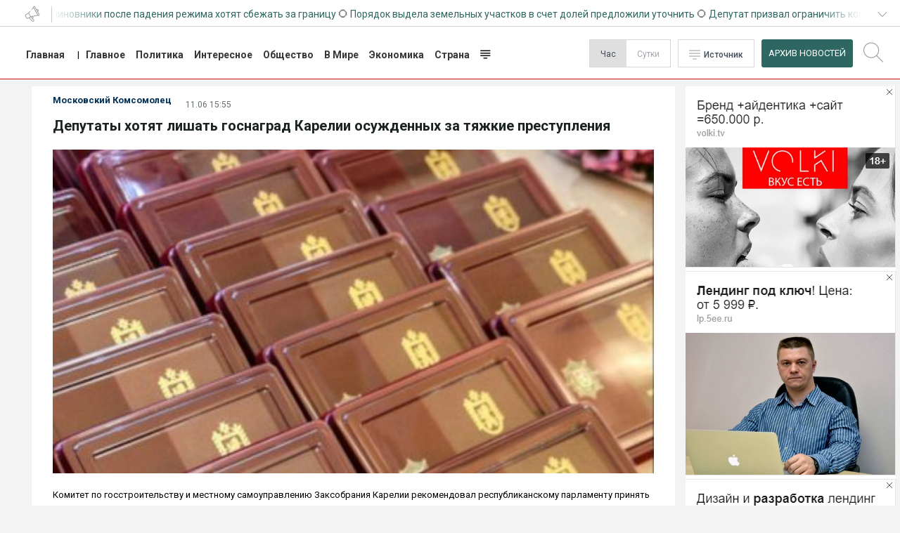

--- FILE ---
content_type: text/html; Charset:utf-8;charset=UTF-8
request_url: https://glavnye-novosti.ru/news/deputaty-hotyat-lishat-gosnagrad-karelii-osuzhdennyh-za-tyazhkie-prestupleniya-6887858
body_size: 3588
content:
<?xml version="1.0" encoding="UTF-8"?><!DOCTYPE html PUBLIC "-//WAPFORUM//DTD XHTML Mobile 1.0//EN" "http://www.wapforum.org/DTD/xhtml-mobile10.dtd">
<html>
<head>
	
	<title>Депутаты хотят лишать госнаград Карелии осужденных за тяжкие преступления</title>
	<meta http-equiv="Content-Type" content="text/html; charset=UTF-8" />
    <meta name="keywords" content="" />
    <meta name="description" content="Комитет по госстроительству и местному самоуправлению Заксобрания Карелии рекомендовал республиканскому п" />
    <meta name="viewport" content="width=device-width, initial-scale=1.0"/>
    
	<link rel="stylesheet" href="/design/new/static/css/style.css?v=5" type="text/css" />
	<link rel="stylesheet" href="/design/new/static/fonts/flaticon.css" type="text/css" />
	<!-- <link rel="stylesheet" href="css/materialize.css" type="text/css" /> -->	
	<script src="//ajax.googleapis.com/ajax/libs/jquery/3.5.1/jquery.min.js"></script>
	<script type="text/javascript" src="http://oss.maxcdn.com/libs/modernizr/2.6.2/modernizr.min.js"></script>
	<script src="/design/new/static/js/social.js"></script>
</head>
<body >
<!-- RSS-->	

<div class="rss">
		<div class="wrapper">
			<div class="rss-string">
				<p>
								    		&#11093;	 <a href="/news/svr-ukrainskie-chinovniki-posle-padeniya-rezhima-hotyat-sbezhat-za-granicu-7572948">СВР: Украинские чиновники после падения режима хотят сбежать за границу</a>
				    				    		&#11093;	 <a href="/news/poryadok-vydela-zemelnyh-uchastkov-v-schet-doley-predlozhili-utochnit-7572489">Порядок выдела земельных участков в счет долей предложили уточнить</a>
				    				    		&#11093;	 <a href="/news/deputat-prizval-ogranichit-komissiyu-za-ekvayring-dlya-malogo-biznesa-7572151">Депутат призвал ограничить комиссию за эквайринг для малого бизнеса</a>
				    				    		&#11093;	 <a href="/news/u-cifrovogo-rublya-poyavitsya-novaya-funkciya-7571997">У цифрового рубля появится новая функция</a>
				    				    		&#11093;	 <a href="/news/sledstvenniy-komitet-zavel-delo-posle-vzryva-na-parkovke-na-yuge-moskvy-7571655">Следственный комитет завел дело после взрыва на парковке на юге Москвы</a>
				    				</p>
			</div>
			<a class="rss-triger " href="#" data-target="rhistory"></a>
			<ul class="rss-history dropdown-content" id="rhistory">
							    		<li> <a href="/news/svr-ukrainskie-chinovniki-posle-padeniya-rezhima-hotyat-sbezhat-za-granicu-7572948">СВР: Украинские чиновники после падения режима хотят сбежать за границу</a></li>
				    				    		<li> <a href="/news/poryadok-vydela-zemelnyh-uchastkov-v-schet-doley-predlozhili-utochnit-7572489">Порядок выдела земельных участков в счет долей предложили уточнить</a></li>
				    				    		<li> <a href="/news/deputat-prizval-ogranichit-komissiyu-za-ekvayring-dlya-malogo-biznesa-7572151">Депутат призвал ограничить комиссию за эквайринг для малого бизнеса</a></li>
				    				    		<li> <a href="/news/u-cifrovogo-rublya-poyavitsya-novaya-funkciya-7571997">У цифрового рубля появится новая функция</a></li>
				    				    		<li> <a href="/news/sledstvenniy-komitet-zavel-delo-posle-vzryva-na-parkovke-na-yuge-moskvy-7571655">Следственный комитет завел дело после взрыва на парковке на юге Москвы</a></li>
				    			</ul>
		</div>
	</div>
	
	<!-- Header-->	
	<header>
	
		<div class="wrapper">
			<ul class="menu">
				<li><a href="/">Главная</a></li>&nbsp;|&nbsp;&nbsp;&nbsp;
								<li><a href="/category/glavnoe">Главное</a></li> 
								<li><a href="/category/politika">Политика</a></li> 
								<li><a href="/category/interesnoe">Интересное</a></li> 
								<li><a href="/category/obshchestvo">Общество</a></li> 
								<li><a href="/category/v-mire">В Мире</a></li> 
								<li><a href="/category/ekonomika">Экономика</a></li> 
								<li><a href="/category/strana">Страна</a></li> 
								    <li class="more ">
					<a href="#" class="icon more-menu"  data-target="more-menus"> </a>
					<ul id="more-menus">
										<li><a href="/category/armiya">Армия</a></li> 
								<li><a href="/category/proisshestviya">Происшествия</a></li> 
								<li><a href="/category/sport">Спорт</a></li> 
								<li><a href="/category/kultura">Культура</a></li> 
								<li><a href="/category/tehnologii">Технологии</a></li> 
								<li><a href="/category/nauka">Наука</a></li> 
								<li><a href="/category/religiya">Религия</a></li> 
								<li><a href="/category/pravo">Право</a></li> 
								<li><a href="/category/biznes">Бизнес</a></li> 
								<li><a href="/category/regiony">Регионы</a></li> 
								<li><a href="/category/obrazovanie">Образование</a></li> 
										
					</ul>
					</li>
				    				
				
			</ul>
			
			
				
			<div class="setting">
				<div class="timire">
					<a class="active" href="javascript:;">Час</a>
					<a href=/?day>Сутки</a>
				</div>
				<div class="filtr-content">
					<a class='dropdown-trigger' href='#' data-target='dropdown1'>Источник</a>
					<ul id='dropdown1' class='dropdown-content'>							
							<li><a href="/feed/-all-"  style="font-weight:bold;text-decoration:underline;color:grey">все</a></li>
														<li><a href="/feed/lenta-ru"  style="color:gray;">Lenta.ru</a></li>
														<li><a href="/feed/kommersant"  style="color:gray;">Коммерсант</a></li>
														<li><a href="/feed/pnp-ru"  style="color:gray;">Парламентская газета</a></li>
												
							
					</ul>
				</div>
				<a href="/archive" class="archivelink">Архив Новостей</a>
								<div class="search">
					<div class="search-panel">
						<form action="/search" method="get">
							<input type="text" name="keywords" placeholder="Введите поисковый запрос">
							<input type="submit">
							<div class="s-close"></div> 
						</form>
					</div>
					<div class="icon search-ico"></div>
				</div>

			</div>
		</div>
	</header>
<!-- BANNER -->	



<div class="component">
<div class="center-col">


	
<!-- ПОСЛЕДНЕЕ В КАТЕГОРИЯХ  -->
	<div class="content">
		<div class="bar">
			<div>
			<a href="#" class="istocnik">
				Московский Комсомолец			</a>
			<div class="date time">11.06 15:55</div>
			</div>
			<div class="likes"><a href="#" class="like"></a><a href="#" class="dislike"></a></div>
		</div>
		<h1>Депутаты хотят лишать госнаград Карелии осужденных за тяжкие преступления</h1>
				<div class="big-preimg"><img src="https://fres-line.ru/images/news/news/2024/06/11/t432_2278876.jpg" /></div>
				<div class="description">Комитет по госстроительству и местному самоуправлению Заксобрания Карелии рекомендовал республиканскому парламенту принять в первом чтении поправку депутатов от «Справедливой России» Ройне Изюмова и Михаила Уханова в карельский закон о госнаградах.<p>
		
		</p><a href="https://karel.mk.ru/politics/2024/06/11/deputaty-khotyat-lishat-gosnagrad-karelii-osuzhdennykh-za-tyazhkie-prestupleniya.html" target=_blank>Читать в источнике</a></div>
		
		<div class="more-media">
		<a href="#" class="ico photo">120 фото</a>
		<a href="#" class="ico video">Еще 8 видео</a>
		<a href="#" class="ico social">Поделиться</a>
		<style>
		.socialblock a::before { color: silver }
		</style>
		<div class="socialblock">
        					<a href="javascript:;" onclick="Share.facebook('/news/deputaty-hotyat-lishat-gosnagrad-karelii-osuzhdennyh-za-tyazhkie-prestupleniya-6887858','Депутаты хотят лишать госнаград Карелии осужденных за тяжкие преступления','https://fres-line.ru/images/news/news/2024/06/11/t432_2278876.jpg','Депутаты хотят лишать госнаград Карелии осужденных за тяжкие преступления')"  class="fb icon"></a>
        					<a href="javascript:;" onclick="Share.vkontakte('/news/deputaty-hotyat-lishat-gosnagrad-karelii-osuzhdennyh-za-tyazhkie-prestupleniya-6887858','Депутаты хотят лишать госнаград Карелии осужденных за тяжкие преступления','https://fres-line.ru/images/news/news/2024/06/11/t432_2278876.jpg','Комитет по госстроительству и местному самоуправлени�')" class="vk icon"></a>
        					<a href="javascript:;" onclick="Share.odnoklassniki('/news/deputaty-hotyat-lishat-gosnagrad-karelii-osuzhdennyh-za-tyazhkie-prestupleniya-6887858','Депутаты хотят лишать госнаград Карелии осужденных за тяжкие преступления','https://fres-line.ru/images/news/news/2024/06/11/t432_2278876.jpg')" class="ok icon"></a>
        					<a href="javascript:;" onclick="Share.twitter('/news/deputaty-hotyat-lishat-gosnagrad-karelii-osuzhdennyh-za-tyazhkie-prestupleniya-6887858','Депутаты хотят лишать госнаград Карелии осужденных за тяжкие преступления')" class="twit icon"></a>
		</div>        					
		</div>
			</div>

	



	

	</div>	
	<div class="left-col">
		<div class="ads-banner"><img src="/design/new/static/img/leftdirect.png" /></div>
	</div>
</div>	



<!-- BOTTOM_MENU -->	
	<!-- Fotter -->	
	<footer>
		<div class="wrapper">
			<div class="col">
				<ul>					
								<li><a href="/informaciya-dlya-smi">Информация для СМИ</a></li>
								<li><a href="/reklama">Реклама</a></li>
								<li><a href="/baza-dannyh-smi">База данных СМИ</a></li>
								<li><a href="/polzovatelskoe-soglashenie-">Пользовательское соглашение</a></li>
								<li><a href="/novositi-na-vashem-sayte">Новосити на Вашем сайте</a></li>
								<li><a href="/podpiska-na-novosti">Подписка на новости</a></li>
												</ul>
			</div>
			<div class="col">
				<p>Новостная лента событий в России и Мире в обзорах Федерального агрегатора новостей Свежие новости публикует последние новости партнеров России и СНГ, а также цитирует мировые СМИ и последние новости дня через новостные ленты формируя картину дня Фото Видео Комментарии Мнения Оценки События Происшествия, Главное и самые актуальные новости</p>			</div>
		</div>
		<div class="copy"><div class="wrapper"><p>© 2019 МИА «Россия сегодня»</p></div></div>
	</footer>
	
	
<!-- Body END  -->	
	<script src="https://cdnjs.cloudflare.com/ajax/libs/materialize/1.0.0-beta/js/materialize.min.js"></script>
	<script src="/design/new/static/js/owl.carousel.min.js" type="text/javascript"></script> 
	<script src="/design/new/static/js/init.js"></script>
	</body>
</html>


--- FILE ---
content_type: text/css
request_url: https://glavnye-novosti.ru/design/new/static/css/style.css?v=5
body_size: 56403
content:
@import "https://fonts.googleapis.com/css?family=Roboto:300,400,400i,500,700,900&display=swap&subset=latin-ext";
a{    color: #2e6762;}
.eclips {
	white-space: nowrap;
	text-overflow: ellipsis;
	overflow: hidden;
}

.rel {
	position: relative;
}

.abs {
	position: absolute;
}

.hide {
	overflow: hidden;
}

.block {
	display: block;
}

.fixed {
	position: fixed;
}

.none {
	display: none;
}

.col {
	flex: 1;
}

.col.c2 {
	flex: 2;
}

.flex {
	display: -webkit-flex;
	display: -moz-flex;
	display: -ms-flex;
	display: -o-flex;
	display: flex;
}

*,
*:active,
*:hover {
	outline: none!important;
	-webkit-box-sizing: border-box;
	-moz-box-sizing: border-box;
	box-sizing: border-box;
}
/*-------------------FONTS-----------------------*/
.wrapper {
	max-width: 1300px;
	margin: auto;
	display: flex;
	flex-wrap: wrap;
	justify-content: space-between;
}

a {
	text-decoration: none;
}

a:hover {
	text-decoration: underline;
}

a,
p,
span,
button,
input,
a:hover,
button:focus,
input:focus {
	-webkit-transition: all 0.2s linear;
	-moz-transition: all 0.2s linear;
	-o-transition: all 0.2s linear;
	-ms-transition: all 0.2s linear;
	transition: all 0.2s linear;
}

a,
p,
span,
li,
h1,
h2,
h3,
h4 {
	font-family: 'Roboto', sans-serif;
}

input:focus,
select:focus,
textarea:focus {
	outline: 1px solid #2f428e;
}

::-webkit-input-placeholder {
	font-size: 13px;
}

::-moz-placeholder {
	font-size: 13px;
}

:-moz-placeholder {
	font-size: 13px;
}

:-ms-input-placeholder {
	font-size: 13px;
}

input:focus::-webkit-input-placeholder {
	color: #d4d4d4!important;
}

input:focus::-moz-placeholder {
	color: #d4d4d4!important;
}

input:focus:-moz-placeholder {
	color: #d4d4d4!important;
}

input:focus:-ms-input-placeholder {
	color: #d4d4d4!important;
}

input:-webkit-autofill,
textarea:-webkit-autofill,
select:-webkit-autofill {
	background-color: #000!important;
	background-image: none;
	color: #fff!important;
	-webkit-box-shadow: inset 0 0 0 50px #000 !important;
	-webkit-text-fill-color: #fff !important;
}

.customfile-wrap {
	display: -webkit-flex;
	display: -moz-flex;
	display: -ms-flex;
	display: -o-flex;
	display: flex;
}

.customfile-container label:first-child {
	width: 100px;
	display: block;
	margin-bottom: .5em;
	font: bold 18px Arial, sans-serif;
	color: #333;
}

.customfile-filename {
	width: 230px;
	padding: .4em .5em;
}

.customfile-filename:focus {
	outline: none;
}

::-webkit-scrollbar-button {
	width: 4px;
	height: 0px;
}

::-webkit-scrollbar-track {
	background-color: #d6d6d6;
	box-shadow: 0px 0px 3px #000 inset;
}

::-webkit-scrollbar-thumb {
	-webkit-border-radius: 5px;
	border-radius: 5px;
	box-shadow: 0px 1px 1px #fff inset;
	background: #464a56;
}

::-webkit-resizer {
	background-image: url('');
	background-repeat: no-repeat;
	width: 5px;
	height: 0px;
}

::-webkit-scrollbar {
	width: 6px;
}

.file-upload {
	display: -webkit-flex;
	display: -moz-flex;
	display: -ms-flex;
	display: -o-flex;
	display: flex;
	width: 100%;
	-webkit-flex-wrap: wrap;
	-moz-flex-wrap: wrap;
	-ms-flex-wrap: wrap;
	-o-flex-wrap: wrap;
	flex-wrap: wrap;
}

.file-upload .col {
	flex: 100%;
	padding-right: 50px;
	margin-bottom: 5px;
}

.file-upload .col h4 {
	color: #4f5374;
	font-size: 16px;
	padding-bottom: 10px;
	margin-bottom: 5px;
}

.file-upload .col.video {
	margin-left: 30px;
	padding-left: 40px;
	padding-top: 30px;
}

.file-upload .col.video .customfile-wrap {
	position: relative;
	margin-bottom: 20px;
}

.file-upload .col.video .customfile-wrap input {
	opacity: 0;
}

.file-upload .col.video .customfile-wrap button {
	max-width: 250px;
	overflow: hidden;
	position: absolute;
	width: 100%;
	height: 100%;
	border: 2px solid #e0e2e9;
	background: #f0f1f4;
	text-indent: 1000%;
	z-index: 9;
}

.file-upload .col.video .customfile-wrap button:before {
	content: 'Загрузить видео';
	width: 100px;
	position: absolute;
	color: #7c7e8f;
	font-weight: bold;
	white-space: nowrap;
	width: 200px;
	display: block;
	text-indent: 0;
	left: 40px;
}

.file-upload .col.video .customfile-wrap button:after {
	z-index: 10;
	content: '';
	-webkit-box-sizing: border-box;
	-moz-box-sizing: border-box;
	box-sizing: border-box;
	width: 100px;
	left: -1px;
	top: -1px;
	width: 48px;
	height: 48px;
	-webkit-border-radius: 100%;
	-moz-border-radius: 100%;
	border-radius: 100%;
	display: block;
	line-height: 48px;
	text-align: center;
	border: 3px solid #afb3c3;
	position: absolute;
	color: #7c7e8f;
	font-weight: bold;
}

.file-upload .col.video .customfile-wrap button:hover {
	background: #d4d7e0;
}

.customfile-container {
	padding-bottom: 8px;
	margin-top: 8px;
	height: 30px;
	width: 100%;
	display: -webkit-flex;
	display: -moz-flex;
	display: -ms-flex;
	display: -o-flex;
	display: flex;
	position: relative;
	-webkit-box-sizing: border-box;
	-moz-box-sizing: border-box;
	box-sizing: border-box;
	-webkit-justify-content: space-between;
	justify-content: space-between;
}

.customfile-container input {
	margin: 0;
	min-width: 160px;
	width: 100%;
	margin-left: -3px;
	-webkit-order: 2;
	-moz-order: 2;
	-ms-order: 2;
	-o-order: 2;
	order: 2;
	height: 30px;
	-webkit-box-sizing: border-box;
	-moz-box-sizing: border-box;
	box-sizing: border-box;
	-webkit-border-radius: 5px !important;
	-moz-border-radius: 5px !important;
	border-radius: 5px !important;
	border: 1px solid #e0e6ef;
	z-index: 1;
	padding: 5px 10px;
}

.customfile-container button {
	padding: 0 10px;
	height: 30px;
	-webkit-order: 1;
	-moz-order: 1;
	-ms-order: 1;
	-o-order: 1;
	order: 1;
	-webkit-border-radius: 5px;
	-moz-border-radius: 5px;
	border-radius: 5px;
	left: 0;
	top: 0;
	z-index: 2;
	background: #dee1ed;
	white-space: nowrap;
	color: #5e647e;
	font-size: 12px;
	cursor: pointer;
	font-weight: bold;
	border-bottom-right-radius: 0px;
	border-top-right-radius: 0px;
}

.customfile-container button:hover {
	color: #fff;
	background-color: #626cdd;
}

.customfile-container span.btn {
	margin-left: 15px;
	font-size: 18px;
	height: 30px;
	line-height: 30px;
	flex: 0 0 30px;
	-webkit-box-sizing: border-box;
	-moz-box-sizing: border-box;
	box-sizing: border-box;
}

html {
	height: 100%;
}

body {
	padding: 0;
	margin: 0;
	font: 13px/20px 'Roboto', sans-serif;
}

h1,
h2,
h3,
h4,
h5,
h6,
ul,
li,
em,
strong,
pre,
code {
	padding: 0;
	margin: 0;
	font-size: 100%;
	font-weight: normal;
	font-style: normal;
}

table {
	font-size: inherit;
	font: 100%;
  /*border-collapse:collapse;border-spacing: 0;*/
	;
}

ul {
	list-style: none;
}

* {
	outline: none;
}

fieldset,
img {
	border: 0;
	margin: 0px;
	padding: 0px;
}

p {
	margin: 0;
}

a:focus,
a:active,
a:hover {
	outline: none;
}

html,
body,
table {
	height: 100%;
	width: 100%;
}

textarea {
	padding: 1px 0 1px 5px;
}

option {
	padding: 0 0 1px 5px;
}

input[type='hidden'] {
	display: none;
}

input[type='button'],
input[type='submit'],
input[type='checkbox'],
input[type='image'],
input[type='radio'],
input[type='reset'],
select,
button {
	cursor: pointer;
}

@resetforms {
	font: 100% arial, sans-serif;
  vertical-align: middle;
}

.clear:after {
	display: block;
	clear: both;
	content: '';
}

a:focus,
a:active,
a:hover,
p:focus,
p:active,
p:hover,
li:focus,
li:active,
li:hover,
span:focus,
span:active,
span:hover,
input:focus,
input:active,
input:hover {
	-webkit-tap-highlight-color: rgba(0, 0, 0, 0);
	-webkit-tap-highlight-color: transparent;
}

.s4 .col {
	flex: 25%;
}

.s3 .col {
	max-width: 33%;
	min-width: 250px;
	padding: 0 10px;
}

.kategory .col {
	max-width: 275px;
}

body {
	background-color: #f3f3f3;
}

.discount .red {
	color: #f12d2d;
}

.discount .red:before {
	background: #f12d2d;
}

.blackgradient {
	background: rgba(0, 0, 0, 0.5);
	background: -webkit-linear-gradient(bottom, rgba(0, 0, 0, 0.7), rgba(8, 8, 8, 0.2));
	background: -moz-linear-gradient(bottom, rgba(0, 0, 0, 0.7), rgba(8, 8, 8, 0.2));
	background: linear-gradient(to top, rgba(0, 0, 0, 0.7), rgba(8, 8, 8, 0.2));
}

.dropdown-content {
	display: none;
}

.component {
	flex-wrap: nowrap;
	display: flex;
	max-width: 1300px;
	margin: auto;
}

.component.smi {
	max-width: 1250px;
}

h3 {
	font-size: 32px;
	color: #1a2321;
	font-weight: 700;
	margin-bottom: 15px;
	padding-top: 30px;
	padding-bottom: 15px;
	line-height: 30px;
	width: 100%;
}

h3:before {
	content: '';
	width: 8px;
	height: 27px;
	background: #1a2321;
	float: left;
	margin-right: 7px;
}

h3.green:before {
	background: #1d7f69;
}

h3.darkgreen:before {
	background: #0e4620;
}

h3.blue:before {
	background: #03799d;
}

.red-title {
	color: #fe0000;
}

.red-title:before {
	background: #fe0000;
}

.orange-title {
	color: #b19226;
}

.orange-title:before {
	background: #b19226;
}

.blue-title {
	color: #3b8494;
}

.blue-title:before {
	background: #3b8494;
}

.cyan-title {
	color: #14619c;
}

.cyan-title:before {
	background: #14619c;
}

.shops h4,
.last-in-kat h4,
.discount h4 {
	padding-top: 10px!important;
}

h1 {
	color: #353c3a;
	font-size: 24px;
	font-weight: bold;
	padding-bottom: 20px;
}

h4 {
	font-size: 14px;
	color: #1a2321;
	line-height: 22px;
	font-weight: 700;
	margin-bottom: 15px;
	padding-top: 30px;
	width: 100%;
	display: flex;
	text-transform: uppercase;
}

h4:before {
	content: '';
	width: 6px;
	height: 20px;
	background: #1a2321;
	float: left;
	margin-right: 7px;
}

h4 .bread {
	display: -webkit-flex;
	display: -moz-flex;
	display: -ms-flex;
	display: -o-flex;
	display: flex;
	margin-left: 20px;
}

h4 .bread a {
	color: #363735;
	text-transform: none;
}

h4 .bread a:after {
	content: '';
	width: 5px;
	height: 5px;
	-webkit-border-radius: 100%;
	-moz-border-radius: 100%;
	border-radius: 100%;
	display: block;
	line-height: 5px;
	text-align: center;
	background: #363735;
	float: right;
	margin: 8px;
}

h5 {
	font-size: 13px;
	font-weight: bold;
	text-transform: uppercase;
}

h5:before {
	content: '';
	width: 4px;
	height: 13px;
	background: #1a2321;
	float: left;
	margin-right: 5px;
	margin-top: 3px;
}

#poll-container h4 {
	color: #716b6b;
	font-size: 18px;
	text-transform: none;
	padding-top: 10px;
}

#poll-container h4:before {
	display: none;
}

#poll-container p {
	font-size: 15px;
	margin-bottom: 10px;
}

#poll-container input {
	margin-right: 10px;
}

#poll-container input[type="submit"] {
	margin-top: 20px;
	padding: 10px 25px;
	font-size: 16px;
	background: #dcdada;
	border: none;
}

.quest {
	background: #f2f2f2;
	overflow: hidden;
	max-width: 400px;
	padding: 30px 20px;
}

.quest p {
	font-style: italic;
	font-size: 18px;
	line-height: 24px;
	font-weight: 300;
}

.quest .action-person {
	display: -webkit-flex;
	display: -moz-flex;
	display: -ms-flex;
	display: -o-flex;
	display: flex;
	-ms-align-items: flex-start;
	align-items: flex-start;
	margin-bottom: 15px;
	padding-top: 15px;
}

.quest .action-person .round-img {
	width: 110px;
	height: 110px;
	-webkit-border-radius: 100%;
	-moz-border-radius: 100%;
	border-radius: 100%;
	display: block;
	line-height: 110px;
	text-align: center;
	margin-right: 15px;
	margin-top: -10px;
	overflow: hidden;
}

.quest .action-person .round-img img {
	width: 140%;
}

.quest .action-person span {
	color: #03799d;
	font-weight: 600;
	font-size: 14px;
}

.quest .action-person strong {
	color: #717978;
	font-weight: 600;
	font-size: 14px;
}

.quest .action-person p {
	font-weight: 600;
	font-size: 19px;
	line-height: 24px;
	font-style: normal;
}

.shops-tab,
.kat-menu {
	width: 100%;
	margin-bottom: 25px;
}

.shops-tab .tabs,
.kat-menu .tabs {
	display: flex;
	width: 100%;
	overflow: hidden;
}

.shops-tab .tabs li,
.kat-menu .tabs li {
	border: 1px solid #d0d0d0;
	border-radius: 2px;
	margin-right: 5px;
}

.shops-tab .tabs li a,
.kat-menu .tabs li a {
	color: #747474;
	padding: 10px 20px;
	white-space: nowrap;
	line-height: 30px;
}

.shops-tab .tabs li a.active,
.kat-menu .tabs li a.active {
	background: #d0d0d0;
}

.shops-tab .tabs li:hover,
.kat-menu .tabs li:hover {
	background: rgba(208, 208, 208, 0.5);
}

.shops-tab .tabs li:hover a,
.kat-menu .tabs li:hover a {
	text-decoration: none;
}

.shops-tab .tabs li.indicator,
.kat-menu .tabs li.indicator {
	display: none;
}

.kat-menu {
	margin-bottom: 0;
}

.showcase-prod h4 {
	padding-top: 10px;
}

.showcase-prod .market .case {
	border: 1px solid #c6c8c8;
	width: 147px;
	padding: 10px;
	height: 196px;
}

.showcase-prod .market .case img {
	margin-bottom: 5px;
}

.showcase-prod .market .case strong {
	font-weight: 900;
	font-size: 15px;
}

.showcase-prod .market .case p {
	color: #8e8e8e;
	line-height: 14px;
	margin-top: 5px;
}

p.title {
	color: #676767;
	font-size: 16px;
	margin-bottom: 15px;
}

.shops .tab-case {
	display: -webkit-flex;
	display: -moz-flex;
	display: -ms-flex;
	display: -o-flex;
	display: flex;
	-webkit-justify-content: space-between;
	justify-content: space-between;
}

.shops .tab-case .showcase {
	flex: 1;
	border: 1px solid #c6c6c6;
	padding: 7px;
	max-width: 175px;
	display: -webkit-flex;
	display: -moz-flex;
	display: -ms-flex;
	display: -o-flex;
	display: flex;
	-webkit-flex-wrap: wrap;
	-moz-flex-wrap: wrap;
	-ms-flex-wrap: wrap;
	-o-flex-wrap: wrap;
	flex-wrap: wrap;
	-webkit-justify-content: space-between;
	justify-content: space-between;
}

.shops .tab-case .showcase .logo-shop {
	background: #f3f3f3;
	flex: 100%;
	text-align: center;
	margin-bottom: 10px;
}

.shops .tab-case .showcase .logo-shop img {
	border: none;
	width: auto;
}

.shops .tab-case .showcase a {
	width: 48%;
}

.shops .tab-case .showcase a img {
	border: 1px solid #c6c6c6;
	width: 100%;
}

.shops .case {
	text-align: center;
	border: 1px solid #ccc;
	margin: 0 5px;
	overflow: hidden;
	height: 200px;
	position: relative;
}

.shops .case img {
	margin-bottom: 10px;
	margin: 0 5px;
}

.direct .col {
	text-align: center;
	border-bottom: 1px solid #ccc;
	padding-bottom: 0px;
}

.subscription .greymail {
	background: #cbcbcb!important;
	padding: 10px 20px!important;
}

.subscription .greymail p {
	color: #3a4140;
	font-size: 16px;
	background: url(../images/mail.png) no-repeat 0px center;
	padding-left: 60px;
	line-height: 50px;
}

.subscription .greymail a {
	background: #a63737;
	padding: 0 20px;
	line-height: 50px;
	color: #fff;
	font-weight: 500;
	border-radius: 5px;
}

.subscription .greymail a:hover {
	text-decoration: none;
	background: #922323;
}

.showcase-prod .owl-nav,
.discount .owl-nav {
	height: 0;
	z-index: 99;
}

.showcase-prod .owl-nav .owl-prev,
.discount .owl-nav .owl-prev {
	display: none;
}

.showcase-prod .owl-nav .owl-next,
.discount .owl-nav .owl-next {
	margin-top: 116px;
	opacity: 1;
}

.showcase-prod .owl-nav .owl-next span,
.discount .owl-nav .owl-next span {
	color: #020202;
	border-radius: 50%;
	background: #fff;
	box-shadow: -2px 3px 15px rgba(0, 0, 0, 0.5);
	opacity: 1;
	display: block;
	width: 40px;
	height: 40px;
	line-height: 37px;
	font-size: 37px;
	text-align: center;
}

.showcase-prod .owl-carousel:before,
.discount .owl-carousel:before {
	content: '';
	width: 30px;
	height: 100%;
	right: -15px;
	background: url(../images/shadow.png) no-repeat;
	position: absolute;
	z-index: 1;
	top: 0px;
}

.dis .case {
	border: 1px solid #c6c8c8;
	padding: 10px;
	width: 120px;
}

.dis span {
	font-size: 13px;
	padding-top: 10px;
	padding-bottom: 12px;
	line-height: 16px;
	display: block;
}

.dis .select-pride {
	background: #8f3333;
	color: #fff;
	text-align: center;
	padding: 2px;
}

.bottom-row {
	display: -webkit-flex;
	display: -moz-flex;
	display: -ms-flex;
	display: -o-flex;
	display: flex;
}

.last-topic {
	margin-top: 20px;
	margin-bottom: 20px;
}

.item-news {
	padding-bottom: 10px;
	margin-bottom: 10px;
	position: relative;
	min-height: 250px;
}

.item-news .bottom-row {
	display: -webkit-flex;
	display: -moz-flex;
	display: -ms-flex;
	display: -o-flex;
	display: flex;
	width: 100%;
	-webkit-justify-content: space-between;
	justify-content: space-between;
	position: absolute;
	bottom: 5px;
	color: #b0b0b0;
}

.item-news .bottom-row .socialblock a:before {
	color: #b0b0b0;
	font-size: 13px;
	width: 19px;
	height: 19px;
}

.item-news p {
	font-weight: bold;
}

.item-news a {
	font-weight: bold;
	color: #000;
}

.item-news a:hover {
	text-decoration: none;
	color: #2e6762;
}

.item-news .preimg {

	height: 150px;
}

.item-news .preimg img {
	width: 100%;
}

.item-news.cover .bottom-row {
	top: 0!important;
	background: rgba(0, 0, 0, 0.6);
	padding: 5px;
	color: #fff;
	height: 30px;
}

.item-news.cover .preimg {
	height: 250px;
}

.item-news.cover .pre-text {
	color: #fff;
	height: 60px;
	margin-top: -63px;
	overflow: hidden;
	background: rgba(0, 0, 0, 0.6);
	padding: 10px;
	position: relative;
	z-index: 20;
}

.item-news.cover .pre-text a {
	color: #fff;
}

.item-news.cover2 {
	padding-bottom: 0px;
}

.item-news.cover2 .bottom-row {
	position: relative;
	z-index: 20;
	padding: 5px;
	padding: 2px 10px;
	color: #fff;
	height: 30px;
}

.item-news.cover2 .preimg {
	height: 230px;
}

.item-news.cover2 .preimg img {
	width: 100%;
}

.item-news.cover2 .preimg:before {
	content: '';
	display: block;
	width: 100%;
	height: 80px;
	position: absolute;
	bottom: 0px;
	z-index: 10;
	background-color: transparent!important;
	background-color: rgba(0, 0, 0, 0.9);
	background-image: -webkit-linear-gradient(bottom, rgba(0, 0, 0, 0.9), rgba(0, 0, 0, 0.1)) !important;
	background-image: -moz-linear-gradient(bottom, rgba(0, 0, 0, 0.9), rgba(0, 0, 0, 0.1)) !important;
	background-image: -o-linear-gradient(bottom, rgba(0, 0, 0, 0.9), rgba(0, 0, 0, 0.1)) !important;
	background-image: -ms-linear-gradient(bottom, rgba(0, 0, 0, 0.9), rgba(0, 0, 0, 0.1)) !important;
	background-image: linear-gradient(bottom, rgba(0, 0, 0, 0.9), rgba(0, 0, 0, 0.1)) !important;
}

.item-news.cover2 .pre-text {
	color: #fff;
	height: 48px;
	line-height: 17px;
	margin-top: -85px;
	overflow: hidden;
	padding: 10px;
	position: relative;
	z-index: 20;
}

.item-news.cover2 .pre-text a {
	color: #fff;
	height: 30px;
	overflow: hidden;
	display: block;
}

.last-in-kat {
	display: -webkit-flex;
	display: -moz-flex;
	display: -ms-flex;
	display: -o-flex;
	display: flex;
	width: 100%;
}

.last-in-kat .s2 {
	border-bottom: 1px solid #ccc;
	margin-bottom: 25px;
}

.last-in-kat .s2 .col {
	height: auto;
	margin-bottom: 0;
}

.last-in-kat .s2 .item-news {
	border-bottom: none;
	margin-bottom: 0;
	padding-bottom: 0;
	height: 450px;
}

.last-in-kat .s2 .item-news img {
	width: 100%;
}

.last-in-kat .s2 h4 {
	font-size: 12px;
	margin-bottom: 9px;
}

.last-in-kat .s2 h4:before {
	width: 5px;
	margin-top: 3px;
	height: 14px;
}

.last-in-kat .s2 .des-text a {
	color: #1a2321;
	font-size: 22px;
	line-height: 34px;
	font-weight: 600;
	display: block;
	padding-bottom: 10px;
}

.last-in-kat .s2 .des-text p {
	font-weight: 400;
}

.last-in-kat .col {
	padding: 0 20px;
	height: 190px;
	margin-bottom: 15px;
}

.last-in-kat .col:first-child {
	padding-left: 0;
}

.last-in-kat .col.center {
	border-right: 1px solid #ccc;
	border-left: 1px solid #ccc;
}

.last-in-kat .wrapper {
	padding: 10px 30px!important;
}

.last-in-kat .item-news {
	height: 50%;
	border-bottom: 1px solid #b2b3b3;
	min-height: 49%;
}
.last-in-kat .item-news .time{    white-space: nowrap;}
.last-in-kat .item-news .preimg {
	height: 200px;
}

.last-in-kat .item-news .preimg img {
	width: 100%;
}

.last-in-kat .item-news .pre-text + .bottom-row {
	top: 0!important;
	padding: 5px;
	color: #fff;
	height: 30px;
	background: #000000;
	background: -webkit-linear-gradient(top, rgba(0, 0, 0, 0.7), rgba(0, 0, 0, 0));
	background: -moz-linear-gradient(top, rgba(0, 0, 0, 0.7), rgba(0, 0, 0, 0));
	background: linear-gradient(to bottom, rgba(0, 0, 0, 0.7), rgba(0, 0, 0, 0));
}

.last-in-kat .item-news .pre-text + .bottom-row .socialblock a:before {
	color: #fff;
}

.last-in-kat .item-news .pre-text {
	background: rgba(0, 0, 0, 0.6);
	padding: 10px;
	position: relative;
	margin-top: -60px;
	font-weight: bold;
	font-size: 13px;
	margin-bottom: 10px;
}

.last-in-kat .item-news .pre-text a {
	color: #fff;
	height: 60px;
	overflow: hidden;
}

.date {
	color: #686e6d;
	font-size: 12px;
}

.rss {
	height: 38px;
	border-bottom: 1px solid #d0d0d0;
	padding-top: 10px;position: relative;
}
.rss-history{    
	background: #fff;
    z-index: 9999;
    position: absolute;
    top: 50px!important;
    max-width: 1200px!important;
    margin: auto;
    left: 0;
    right: 0;
    width: 100%!important;
    padding: 20px!important;
    box-shadow: 2px 7px 10px rgba(0, 0, 0, 0.2);
	overflow-y: auto;
    max-height: 400px!important;
	} 
.rss-history a{    
	margin-bottom: 5px;
    overflow: hidden;
    height: 18px;
    text-overflow: ellipsis;
    display: block;
    white-space: nowrap;
	
}

.rss .wrapper:before {
	content: "\f116";
	font-size: 22px;
	margin-left: 35px;
	color: #929191;
	font-family: Flaticon;
}

.rss .rss-string {
	color: #707070;
	border-left: 1px solid #ccc;
	font-size: 14px;
}

.rss .rss-string:before {
	content: '';
	height: 25px;
	position: absolute;
	width: 70px;
	left: 0;
	top: 0;
	z-index: 20;
	background: rgba(255, 255, 255, 0.3);
	background: -webkit-linear-gradient(left, #ffffff, rgba(255, 255, 255, 0.2));
	background: -moz-linear-gradient(left, #ffffff, rgba(255, 255, 255, 0.2));
	background: linear-gradient(to right, #ffffff, rgba(255, 255, 255, 0.2));
}

.rss .rss-string:after {
	content: '';
	height: 25px;
	position: absolute;
	width: 50px;
	right: 0;
	top: 0;
	z-index: 20;
	background: rgba(255, 255, 255, 0.2);
	background: -webkit-linear-gradient(left, rgba(255, 255, 255, 0.2), #ffffff);
	background: -moz-linear-gradient(left, rgba(255, 255, 255, 0.2), #ffffff);
	background: linear-gradient(to right, rgba(255, 255, 255, 0.2), #ffffff);
}

.rss .rss-triger {
	width: 19px;
	margin-right: 20px;
	cursor: pointer;
	height: 27px;
	transform: rotate(90deg);
}

.rss .rss-triger:before {
	content: "\f117";
	font-family: Flaticon;
	color: #a0a0a0;
}

.best-articles {
	margin-top: 30px;
	margin-bottom: 30px;
}

.best-articles p {
	font-weight: bold;
	font-size: 24px;
	color: #333;
	padding-bottom: 10px;
	border-bottom: 1px solid #989595;
	margin-bottom: 10px;
}

.best-articles a {
	width: 100%;
	font-size: 16px;
	font-weight: 500;
	color: #797878;
	display: block;
	margin-top: 10px;
}

.owl-nav button {
	opacity: 0.5;
}

.owl-nav button:hover {
	opacity: 1;
}

header,
.rss {
	background-color: #fff;
}

.setting {
	color: #9a9a9a;
	display: -webkit-flex;
	display: -moz-flex;
	display: -ms-flex;
	display: -o-flex;
	display: flex;
	-ms-align-items: center;
	align-items: center;
	margin-right: 30px;
}

.setting .account {
	margin-right: 17px;
	width: 22px;
	height: 22px;
}

.setting .account:before {
	content: "\f104";
	color: #9e9e9e;
	font-weight: 500;
	font-size: 28px;
	font-family: Flaticon;
}

.setting .search-ico {
	width: 22px;
	height: 22px;
}

.setting .search-ico:before {
	content: "\f103";
	color: #9e9e9e;
	font-weight: 500;
	font-size: 28px;
	font-family: Flaticon;
}

footer {
	background: #cbcbcb;
}

footer .wrapper {
	padding: 20px 0;
}

footer p {
	color: #545454;
}

footer .copy {
	background: #9fa0a0;
}

footer .copy .wrapper {
	padding: 10px;
}

footer .col {
	display: -webkit-flex;
	display: -moz-flex;
	display: -ms-flex;
	display: -o-flex;
	display: flex;
	-ms-align-items: center;
	align-items: center;
	border-right: 1px solid #9fa0a0;
	padding-right: 30px;
}

footer .col:last-child {
	padding-left: 30px;
	border: none;
}

footer ul {
	display: -webkit-flex;
	display: -moz-flex;
	display: -ms-flex;
	display: -o-flex;
	display: flex;
	-webkit-flex-wrap: wrap;
	-moz-flex-wrap: wrap;
	-ms-flex-wrap: wrap;
	-o-flex-wrap: wrap;
	flex-wrap: wrap;
}

footer ul li {
	flex: 0 0 50%;
	line-height: 30px;
}

footer ul li a {
	color: #545454;
	font-size: 14px;
}

.bottom-menu {
	margin-top: 30px;
	background: #dddddd;
	padding: 17px 0 15px;
}

.bottom-menu a {
	color: #212121;
	font-size: 14px;
	font-weight: 500;
	text-transform: uppercase;
}

.select-person {
	background: #fff;
}

.mnenia {
	background: #fff;
	padding-bottom: 20px;
}

.mnenia .owl-carousel {
	width: 1200px;
}

.mnenia .owl-item {
	border: 1px solid #d0d0d0;
	padding: 15px 25px;
	position: relative;
	height: 370px;
}

.mnenia .owl-item .pretitle {
	color: #363735;
	line-height: 36px;
	font-weight: 600;
	font-size: 20px;
}

.mnenia .owl-item .date {
	position: absolute;
	bottom: 15px;
	left: 20px;
}

.mnenia .owl-item .qoute {
	color: #515856;
	padding-left: 25px;
	line-height: 16px;
	font-style: italic;
}

.qoute:before {
	content: "\f100";
	transform: rotate(180deg);
	margin-right: 5px;
	margin-left: -25px;
	color: #ababab;
	font-style: normal;
	font-size: 22px;
	font-family: Flaticon;
	display: inline-block;
	width: 22px;
	height: 22px;
}

.component .wrapper {
	background: #fff;
	padding: 10px 20px 20px;
}

.select-person .col {
	flex: 25%;
	border-bottom: 1px solid #d0d0d0;
	padding-bottom: 20px;
	margin-bottom: 20px;
	padding-left: 30px;
}

.select-person .col p {
	color: #363735;
	font-size: 18px;
	font-weight: 600;
	line-height: 20px;
}

.select-person .col .num {
	float: left;
	color: #dddede;
	font-size: 32px;
	font-weight: 600;
	margin-left: -30px;
}

.select-person .col .greytitle {
	color: #909695;
	text-transform: uppercase;
	font-size: 18px;
	font-weight: 600;
	margin-bottom: 10px;
}

.row {
	display: -webkit-flex;
	display: -moz-flex;
	display: -ms-flex;
	display: -o-flex;
	display: flex;
	-webkit-flex-wrap: wrap;
	-moz-flex-wrap: wrap;
	-ms-flex-wrap: wrap;
	-o-flex-wrap: wrap;
	flex-wrap: wrap;
	-webkit-justify-content: space-between;
	justify-content: space-between;
	width: 100%;
}

.timire {
	border: 1px solid #d6d7d7;
	height: 40px;
	line-height: 40px;
	display: -webkit-flex;
	display: -moz-flex;
	display: -ms-flex;
	display: -o-flex;
	display: flex;
	margin-right: 10px;
}

.timire a {
	padding: 11px 15px;
	display: block;
	font-size: 12px;
	line-height: 10px;
	line-height: 18px;
	color: #a6a8ae;
}

.timire a:hover {
	text-decoration: none;
	background: #dfdfdf;
}

.timire a.active {
	background: #dfdfdf;
	color: #424959;
}

.autor-content .autor {
	display: -webkit-flex;
	display: -moz-flex;
	display: -ms-flex;
	display: -o-flex;
	display: flex;
}

.autor-content .autor .round-img {
	width: 100px;
	height: 100px;
	-webkit-border-radius: 100%;
	-moz-border-radius: 100%;
	border-radius: 100%;
	display: block;
	line-height: 100px;
	text-align: center;
	margin: 30px;
	border: 1px solid #ccc;
	overflow: hidden;
}

.autor-content .autor-name {
	padding-top: 50px;
	line-height: 34px;
	font-size: 30px;
	font-weight: 900;
	color: #10231f;
	padding-left: 10px;
}

.autor-content .autor-des {
	padding-bottom: 30px;
	margin-bottom: 30px;
	border-bottom: 1px solid #ccc;
	font-size: 14px;
	line-height: 25px;
}

.autor-content .autor-des p {
	font-size: 14px;
	line-height: 25px;
}

.autor-content .socialblock a {
	color: #292929;
	font-weight: 400;
	font-size: 14px;
	margin-right: 10px;
}

.autor-content .socialblock a:before {
	color: #8c8888;
}

.filtr-content {
	position: relative;
}

.dropdown-content {
	top: 40px!important;
	position: absolute;
	background: #fff;
	padding: 20px;
	
	box-shadow: 1px 1px 10px #b1b1b1;
	height: auto!important;
}
.filtr-content .dropdown-content {width: 200px!important;}
.setting .dropdown-trigger:before {
	font-family: flaticon;
	font-size: 16px;
	color: #989898;
	content: "\f123";
	margin-bottom: -10px;
	float: left;
	margin-right: 5px;
}

.dropdown-trigger {
	border: 1px solid #d6d7d7;
	padding: 11px 15px;
	display: block;
	line-height: 20px;
	font-size: 12px;
	height: 40px;
	color: #424959;
	font-weight: 500;
	margin-right: 10px;
}

.dropdown-trigger:hover {
	text-decoration: none;
	background: #dfdfdf;
}

.socialblock {
	display: -webkit-flex;
	display: -moz-flex;
	display: -ms-flex;
	display: -o-flex;
	display: flex;
	position: relative;
}

.socialblock a {
	opacity: 0.6;
	color: #fff;
}

.socialblock a:before {
	display: inline-block;
	font-size: 16px;
	font-family: Flaticon;
}

.socialblock a:hover {
	opacity: 1;
}

.socialblock a.fb:before {
	content: "\f10c";
}

.socialblock a.twit:before {
	content: "\f10f";
}

.socialblock a.vk:before {
	content: "\f10b";
}

.socialblock a.ok:before {
	content: "\f112";
}

.socialblock a.more:before {
	content: "\f113";
}

.socialblock .moresoc {
	    background: #ffffff;
    position: absolute;
    right: -9px;
    display: none;
    bottom: 20px;
    padding: 10px;
    box-shadow: 2px 1px 9px rgba(0, 0, 0, 0.2);
    border: 1px solid #ece9e9;
}
.socialblock .moresoc:before{ content:''; background:#fff; border-bottom:1px solid #e8e6e6;  border-right:1px solid #e8e6e6;     width: 10px;   height: 10px; position:absolute; margin:auto; left:0; right:0;   bottom:-6px; display:block; transform: rotate(45deg);    }
.socialblock  .more.icon:hover+.moresoc{ display: block;}

.social-like {
	margin-bottom: 50px;
}

.content {
	background: #fff;
	padding: 10px 30px;
	max-width: 915px;min-width: 900px;
	float: right;
	margin-bottom: 30px;
}

.content .bar {
	display: -webkit-flex;
	display: -moz-flex;
	display: -ms-flex;
	display: -o-flex;
	display: flex;
	-webkit-justify-content: space-between;
	justify-content: space-between;
}

.content h1 {
	color: #1a2321;
	font-size: 20px;
	padding-bottom: 24px;
	font-weight: bold;
	padding-top: 10px;
}

.bar {
	display: -webkit-flex;
	display: -moz-flex;
	display: -ms-flex;
	display: -o-flex;
	display: flex;
	-webkit-justify-content: space-between;
	justify-content: space-between;
}

.bar .istocnik {
	float: left;
	display: -webkit-flex;
	display: -moz-flex;
	display: -ms-flex;
	display: -o-flex;
	display: flex;
	color: #003057;
	font-weight: 600;
	align-items: center;
	margin-right: 20px;
}

.bar .istocnik a:hover {
	text-decoration: none;
}

.bar .istocnik img {
	margin-right: 5px;
}

.bar .date {
	padding-top: 6px;
	float: left;
}

.big-preimg {
	overflow: hidden;
	font-size: 16px;
	line-height: 22px;
	margin-bottom: 15px;
}

.big-preimg img {
	width: 100%;
}

.description p {
	font-size: 16px;
	line-height: 20px;
}

.description a {
	color: #0043b2;
	font-size: 15px;
}

.discount,
.showcase-prod,
.shops {
	max-width: 980px;
}

.more-media {
	display: -webkit-flex;
	display: -moz-flex;
	display: -ms-flex;
	display: -o-flex;
	display: flex;
	margin-top: 10px;
}

.more-media .ico {
	margin-right: 20px;
	font-weight: 500;
	color: #787878;
}

.more-media .ico:before {
	font-family: flaticon;
	margin-right: 5px;
}

.more-media .photo:before {
	content: "\f121";
}

.more-media .video:before {
	content: "\f102";
}

.more-media .social:before {
	content: "\f102";
}

.moreevents h2 {
	font-size: 18px;
	margin-bottom: 20px;
	font-weight: bold;
	margin-top: 16px;
}

.moreevents a {
	display: -webkit-flex;
	display: -moz-flex;
	display: -ms-flex;
	display: -o-flex;
	display: flex;
	color: #37413f;
	font-weight: 600;
	font-size: 16px;
	margin-bottom: 10px;
}

.moreevents a span {
	display: block;
	font-size: 15px;
	color: #797979;
	font-weight: 300;
}

.moreevents a img {
	margin-right: 15px;
}

.moreevents .moreres {
	background: #d4d4d4;
	color: #37413f;
	font-weight: 400;
	text-align: center;
	padding: 10px 10px;
	width: 100%;
	margin-top: 20px;
	-webkit-justify-content: center;
	justify-content: center;
}

.moreevents .moreres:hover {
	text-decoration: none;
	background: #b9b9b9;
}

.popular {
	background: #e6e6e6;
	padding-bottom: 60px;
}

.popular a {
	text-decoration: none!important;
}

.popular h3 {
	padding-top: 50px;
	font-weight: 600;
	font-size: 28px;
}

.popular h3:before {
	display: none;
}

.popular .prepic {
	background: #0f0d0a;
	border: 1px solid #dbdbdb;
	width: 295px;
	overflow: hidden;
	height: 350px;
}

.popular .prepic img {
	overflow: hidden;
	-webkit-transition: all 0.2s linear;
	-moz-transition: all 0.2s linear;
	-o-transition: all 0.2s linear;
	-ms-transition: all 0.2s linear;
	transition: all 0.2s linear;
}

.popular .prepic:hover {
	-webkit-transition: all 0.2s linear;
	-moz-transition: all 0.2s linear;
	-o-transition: all 0.2s linear;
	-ms-transition: all 0.2s linear;
	transition: all 0.2s linear;
}

.popular .prepic:hover img {
	opacity: 0.5;
}

.popular .cat-name {
	padding-bottom: 30px;
	padding-left: 20px;
	padding-right: 20px;
	color: #fff;
	font-weight: 500;
	font-size: 24px;
	margin-top: -108px;
	background-color: transparent!important;
	background-color: rgba(0, 0, 0, 0.9);
	background-image: -webkit-linear-gradient(bottom, rgba(0, 0, 0, 0.9), rgba(0, 0, 0, 0.1)) !important;
	background-image: -moz-linear-gradient(bottom, rgba(0, 0, 0, 0.9), rgba(0, 0, 0, 0.1)) !important;
	background-image: -o-linear-gradient(bottom, rgba(0, 0, 0, 0.9), rgba(0, 0, 0, 0.1)) !important;
	background-image: -ms-linear-gradient(bottom, rgba(0, 0, 0, 0.9), rgba(0, 0, 0, 0.1)) !important;
	background-image: linear-gradient(bottom, rgba(0, 0, 0, 0.9), rgba(0, 0, 0, 0.1)) !important;
	position: relative;
	z-index: 20;
	padding-top: 50px;
}

.popular .owl-carousel .owl-nav span {
	font-size: 50px;
}

.center-col {
	flex: 1 1 70%;
	margin-top: 10px;
	max-width: 100%;
	margin-bottom: 20px;
}

.center-col .header-content {
	overflow: hidden;
	position: relative;
	max-width: 850px;
	max-height: 480px;
	margin-bottom: 30px;
}

.center-col .bread-category {
	margin-bottom: 10px;
}

.center-col .bread-category a {
	color: #636363;
	font-size: 14px;
	font-weight: bold;
}

.center-col .text-content p {
	margin-bottom: 10px;
	font-size: 17px;
	line-height: 22px;
}

.blog-content {
	padding-left: 40px;
}

.blog-content .title {
	font-size: 28px;
	font-weight: 600;
	line-height: 30px;
	margin-bottom: 30px;
}

.blog-content p {
	font-size: 16px;
	margin-bottom: 10px;
}

.blog-content .gall {
	display: -webkit-flex;
	display: -moz-flex;
	display: -ms-flex;
	display: -o-flex;
	display: flex;
	margin: 20px 0;
}

.blog-content .gall.two img {
	width: 50%;
}

.blog-content blockquote {
	border-left: 4px solid #31514e;
	padding-left: 10px;
	font-weight: 500;
	font-style: italic;
}

.content.blog {
	max-width: 850px;
}

.content.blog .autor-content {
	margin-bottom: 30px;
}

.content.blog .autor-content .round-img {
	margin: 0;
	margin-right: 10px;
	width: 60px;
	height: 60px;
}

.content.blog .autor-content .autor-name {
	font-size: 20px;
	padding-top: 10px;
	font-weight: 500;
}

.direct {
	margin: 20px 0;
}

.direct img {
	width: 100%;
}

.mainews .owl-dots {
	display: block;
}

.owl-dots {
	display: none;
}

.owl-dots button {
	border: 1px solid #9a9a9a!important;
	border-radius: 50%!important;
	width: 10px!important;
	height: 10px!important;
	margin-right: 5px;
}

.owl-dots button.active {
	background: #9a9a9a !important;
}

.app {
	padding: 20px;
}

.app .qr {
	display: -webkit-flex;
	display: -moz-flex;
	display: -ms-flex;
	display: -o-flex;
	display: flex;
	align-items: center;
	font-size: 16px;
	color: #333333;
}

.app .qr img {
	margin-right: 15px;
	max-width: 100px;
}

.app a {
	margin-right: 10px;
}

.app div:not(.qr) {
	text-align: right;
	flex: 1;
}

.banernews {
	display: -webkit-flex;
	display: -moz-flex;
	display: -ms-flex;
	display: -o-flex;
	display: flex;
	-webkit-justify-content: space-between;
	justify-content: space-between;
	width: 100%;
	padding-bottom:0!important;
}

.banernews .bigimg .item {
	margin-bottom: 0;
	margin-right: 10px;
}

.banernews .bigimg .item .preimg {
	height: 409px;
}



.banernews .item img {
	width: 100%;
}

.banernews .item .bottom-section {
	position: absolute;
	bottom: 0;
	padding: 15px;
	background-color: transparent!important;
	background-color: rgba(0, 0, 0, 0.9);
	background-image: -webkit-linear-gradient(bottom, #292e42, rgba(41, 46, 66, 0.01))!important;
	background-image: -moz-linear-gradient(bottom, #292e42, rgba(41, 46, 66, 0.01))!important;
	background-image: -o-linear-gradient(bottom, #292e42, rgba(41, 46, 66, 0.01))!important;
	background-image: -ms-linear-gradient(bottom, #292e42, rgba(41, 46, 66, 0.01))!important;
	background-image: linear-gradient(bottom, #292e42, rgba(41, 46, 66, 0.01))!important;
	width: 100%;
	color: #fff;
}

.banernews .item .bottom-section .bottom-row {
	-webkit-justify-content: space-between;
	justify-content: space-between;
}

.banernews .item .bottom-section .sect {
	margin-right: 10px;
	height: 20px;
	display: inline-block;
	padding: 0 10px;
	color: #000;
	border-radius: 2px;
	background: #fff;
	line-height: 22px;
}
.banernews  .col{ flex:30%;}
.banernews  .col.small{flex:20%;}
.banernews .col.small .item{
	max-height: 127px;
    overflow: hidden;
}
.banernews .item {
	position: relative;    
	border: 1px solid #747474; 
	max-height:190px;    
	overflow: hidden;
}


.banernews .item .bottom-section .sect:hover {
	text-decoration: none;
}

.banernews .item .bottom-section .bottom-row {
	opacity: 0.5;
}

.banernews .item .bottom-section .bottom-row:hover {
	opacity: 1;
}

.banernews .item .bottom-section h2 {
	font-weight: 600;
	font-size: 16px;
	padding-bottom: 10px;
}

.last-news .owl-dots {
	z-index: 99;
	margin-top: -20px;
	position: absolute;
	left: 52%;
	margin-left: -3px;
}

.last-item-news {
	display: -webkit-flex;
	display: -moz-flex;
	display: -ms-flex;
	display: -o-flex;
	display: flex;
}

.last-item-news .col {
	position: relative;
}

.last-item-news .col:first-child {
	padding-right: 30px;
}

.last-item-news p {
	overflow: hidden;
	height: 40px;
}

.last-item-news h4 {
	margin-bottom: 4px;
	padding: 0;
	font-size: 12px;
}

.last-item-news h4:before {
	width: 4px;
	margin-top: 3px;
	height: 16px;
}

.last-item-news h2 {
	margin-bottom: 10px;
    color: #1a2321;
    font-size: 24px;
    font-weight: bold;
    line-height: 25px;
    overflow: hidden;
    max-height: 100px;
}
.last-item-news a{color: #1a2321;}
.last-item-news .time {
	color: #9c9c9c;
    position: absolute;
    bottom: 0px;
    right: 0;
}

.last-in-blog .owl-carousel {
	max-width: 940px;
}

.last-in-blog .row {
	border-bottom: 1px solid #ccc;
}

.left-col {
	max-width: 320px;
	flex: 30%;
	padding-top: 10px;
}

.left-col .ads-banner {
	margin-left: 15px;
}

.mainews {
	overflow: hidden;
	max-width: 920px;
}

.mainnews {
	margin-top: -10px;
}

.mainnews .wrapper {
	padding-top: 50px;
}

.mainnews .items {
	padding: 25px 0 20px;
	border-bottom: 1px solid #c8c8c8;
	height: 100px;
	position: relative;
}

.mainnews .items p {
	overflow: hidden;
	max-height: 40px;
	font-size: 14px;
}

.mainnews .time {
	color: #545454;
}

.mainnews .bottom-row {
	margin-top: 10px;
	-webkit-justify-content: space-between;
	justify-content: space-between;
	display: -webkit-flex;
	display: -moz-flex;
	display: -ms-flex;
	display: -o-flex;
	display: flex;
	position: relative;
	margin-bottom: -10px;
}

.mainnews .bottom-row a {
	opacity: 0.6;
	color: #fff;
}

.mainnews .bottom-row a:before {
	display: inline-block;
	font-size: 16px;
	font-family: Flaticon;
}

.mainnews .bottom-row a:hover {
	opacity: 1;
}

.mainnews .bottom-row a.fb:before {
	content: "\f10c";
}

.mainnews .bottom-row a.twit:before {
	content: "\f10f";
}

.mainnews .bottom-row a.vk:before {
	content: "\f10b";
}

.mainnews .bottom-row a.ok:before {
	content: "\f112";
}

.mainnews .bottom-row a.more:before {
	content: "\f113";
}

.mainnews .bottom-row .moresoc {
	background: #fff;
	position: absolute;
	display: none;
}

.mainnews .col:not(.bignews) {
	padding-left: 40px;
}

.mainnews .col:not(.bignews) a:before {
	color: #636363;
	font-size: 14px;
}

.mainnews .col:not(.bignews) h4 {
	padding-top: 0px;
}

.mainnews .col:not(.bignews) .bottom-row {
	bottom: 14px;
	width: 100%;
	position: absolute;
}

.mainnews .bignews .items {
	margin-bottom: 15px;
	overflow: hidden;
	padding: 0;
	position: relative;
	height: 260px;
}

.mainnews .bignews .items img {
	position: absolute;
	z-index: 1;
}

.mainnews .bignews .items .item-desc {
	z-index: 2;
	width: 100%;
	position: absolute;
	left: 0px;
	bottom: 0px;
	background: rgba(0, 0, 0, 0.5);
	background: -webkit-linear-gradient(bottom, rgba(0, 0, 0, 0.7), rgba(8, 8, 8, 0.2));
	background: -moz-linear-gradient(bottom, rgba(0, 0, 0, 0.7), rgba(8, 8, 8, 0.2));
	background: linear-gradient(to top, rgba(0, 0, 0, 0.7), rgba(8, 8, 8, 0.2));
	padding: 20px;
}

.mainnews .bignews .items .item-desc p {
	font-weight: bold;
	color: #fff;
	font-size: 16px;
}

.mainnews .bignews .items .item-desc .time {
	color: #9a9a9a;
}

header {
	height: 75px;
	position: relative;    border-bottom: 1px solid #c50c0c;
	z-index: 999;
}

header .menu li.more,.second-menu .menu li.more {    position: relative;}
header .menu li.more .icon:before,.second-menu .menu li.more .icon:before{ content:"\f123";  font-family: Flaticon;color:#000;font-size: 14px;}
header .menu li.more  ul,.second-menu  .menu li.more  ul{
	display:none;
	position: absolute;
    background: #fff;
    box-shadow: 1px 1px 10px #b1b1b1;
    padding: 15px;
    top: 45px!important;
    width: 750px!important;
    right: 17px;
    left: unset!important; 
	}
header .menu li.more  ul li,  .second-menu .menu li{display: inline-block;width: 24%;    box-sizing: border-box;}

header .menu , .second-menu .menu{
	display: -webkit-flex;
	display: -moz-flex;
	display: -ms-flex;
	display: -o-flex;
	display: flex;
	-webkit-justify-content: space-between;
	justify-content: space-between;
	margin-left: 37px;
	padding-top: 30px;
}
.second-menu  { background:#fff; margin-bottom:20px;}
.second-menu .menu{padding-top: 10px;}
header .menu li a, .second-menu .menu li a{
	font-size: 14px;
	font-weight: 600;
	color: #363735;
	margin-right: 15px;
}

header .wrapper {
	height: 75px;
	position: relative;
}

header .search-panel {
	left: 0;
	z-index: 99;
	margin-top: -21px;
	display: none;
	position: absolute;
	height: 70px;
	width: 100%;
	background: #fff;
	padding: 20px 30px;
}

header .search-panel input[type="text"] {
	width: 90%;
	height: 40px;
	border: 1px solid #ccc;
	margin-top: -5px;
	color: #676767;
	padding-left: 25px;
}

header .search-panel .s-close {
	float: right;
	margin-top: 10px;
	opacity: 0.5;
	cursor: pointer;
}

header .search-panel .s-close:before {
	font-size: 16px;
	font-family: Flaticon;
	content: "\f108";
}

header .search-panel .s-close:hover {
	opacity: 1;
}

header .search-panel input[type="submit"] {
	border: none;
	background: url(../images/searchicon.png) #fff no-repeat left 6px;
	height: 40px;
	opacity: .5;
	width: 45px;
	text-indent: -1000px;
	margin-left: -40px;
	background-size: 60%;
}

header .videolink {
	border-radius: 3px;
	background: #2e6762;
	color: #fff;
	margin-right: 15px;
	text-transform: uppercase;
	height: 45px;
	width: 125px;
	text-align: center;
	display: -webkit-flex;
	display: -moz-flex;
	display: -ms-flex;
	display: -o-flex;
	display: flex;
	-ms-align-items: center;
	align-items: center;
	-webkit-justify-content: center;
	justify-content: center;
}

header .videolink:before {
	font-size: 27px;
	margin-bottom: -6px;
	margin-right: 10px;
	font-family: Flaticon;
	content: "\f102";
}

header .videolink:hover {
	text-decoration: none;
	background: #278980;
}

header .archivelink {
	border-radius: 3px;
	background: #2e6762;
	color: #fff;
	margin-right: 15px;
	text-transform: uppercase;
	height: 40px;
	width: 130px;
	text-align: center;
	display: -webkit-flex;
	display: -moz-flex;
	display: -ms-flex;
	display: -o-flex;
	display: flex;
	-ms-align-items: center;
	align-items: center;
	-webkit-justify-content: center;
	justify-content: center;
}

header .archivelink:hover {
	text-decoration: none;
	background: #278980;
}

.edit-menu {
	background: #fff;
	border-top: 1px solid #e0e0e0;
	padding: 10px 0;
	box-shadow: 0 0 7px #c8c8c8;
}

.edit-menu .wrapper {
	align-content: center;
}

.edit-menu .link-edit {
	display: -webkit-flex;
	display: -moz-flex;
	display: -ms-flex;
	display: -o-flex;
	display: flex;
	padding-top: 5px;
}

.edit-menu .link-edit a {
	margin-right: 15px;
	color: #6b6b6b;
}

.edit-menu .link-edit a:before {
	color: #74807e;
	margin-right: 5px;
	float: left;
}

.edit-menu .link-edit a.articles:before {
	content: "\f119";
}

.edit-menu .link-edit a.archive:before {
	content: "\f11b";
}

.edit-menu .addedit {
	border: 1px dashed #31514e;
	border-radius: 2px;
	color: #444444;
	font-weight: 500;
	padding: 0 10px;
	line-height: 30px;
}

.edit-menu .addedit:hover {
	text-decoration: none;
	background: #e1e1e1;
}

.hash {
	padding-bottom: 7px;
	font-style: italic;
	color: #858585;
	margin-top: 7px;
}

.action-edit {
	background: #31514e;
	color: #fff;
	font-weight: bold;
	font-size: 30px;
	position: relative;
	width: 50px;
	height: 50px;
	text-align: center;
	line-height: 40px;
	cursor: pointer;
	outline: 1px solid #fff!important;
	float: right;
	margin-right: -40px;
	margin-top: -1px;
	outline-offset: -5px;
}

.action-edit:before {
	content: '+';
	font-size: 20px;
}

.action-edit ul {
	right: 0;
	width: 220px;
	padding: 0;
	background: #fff;
	position: absolute;
	box-shadow: 0 0 20px #c0c0c0;
}

.action-edit ul li {
	display: inline-block;
}

.action-edit ul li span {
	display: none;
}

.action-edit ul li a {
	display: block;
	padding: 20px;
}

.action-edit ul li:hover {
	background: #f5f5f5;
}

.action-edit:hover > ul {
	display: block;
}

.clone-edit {
	border-bottom: 1px dashed #6a6a6a;
	padding-bottom: 50px;
	position: relative;
}

.clone-edit:hover .close {
	opacity: 1;
	-webkit-transition: all 0.2s linear;
	-moz-transition: all 0.2s linear;
	-o-transition: all 0.2s linear;
	-ms-transition: all 0.2s linear;
	transition: all 0.2s linear;
}

.clone-edit .close {
	-webkit-transition: all 0.2s linear;
	-moz-transition: all 0.2s linear;
	-o-transition: all 0.2s linear;
	-ms-transition: all 0.2s linear;
	transition: all 0.2s linear;
	position: absolute;
	color: #aeaeae;
	right: 0;
	top: 0;
	opacity: 0;
	font-size: 16px;
	display: block;
	padding: 15px;
	cursor: pointer;
	border: 1px solid #aeaeae;
}

.clone-edit .close:before {
	font-family: flaticon;
	content: "\f108";
}

.col .hash + textarea {
	padding: 15px!important;
	min-height: 125px;
	max-width: 500px;
}

.select-wrapper {
	position: relative;
}

.select-wrapper select {
	display: none;
}

.edit-content {
	background: #fff;
	margin-top: 40px;
	padding: 40px;
}

.edit-content textarea {
	min-height: 150px;
	font-family: roboto;
	padding: 25px;
	width: 100%;
	background: #f5f5f5;
	border: 1px solid #d1d1d1;
}

.edit-content .pre-edit {
	border-bottom: 1px solid #a1a1a1;
	margin-bottom: 25px;
	padding-bottom: 50px;
	padding-left: 50px;
}

.edit-content .pre-edit .edit-title {
	margin-left: -50px;
}

.edit-content .edit-title {
	display: -webkit-flex;
	display: -moz-flex;
	display: -ms-flex;
	display: -o-flex;
	display: flex;
	margin-bottom: 25px;
}

.edit-content .edit-title .num {
	border: 1px solid #bdbdbd;
	color: #bdbdbd;
	font-weight: 600;
	font-size: 22px;
	border-radius: 50%;
	display: block;
	margin-right: 15px;
	line-height: 40px;
	width: 40px;
	height: 40px;
	text-align: center;
}

.edit-content .edit-title p {
	color: #202020;
	font-weight: 500;
	font-size: 22px;
	line-height: 24px;
}

.edit-content .edit-title p span {
	font-style: italic;
	font-size: 16px;
	display: block;
	color: #858585;
}

.edit-content .description-text {
	margin-bottom: 50px;
	max-width: 1000px;
}

.edit-content .description-text .num-des {
	background: #d1d1d1;
	color: #6e6e6e;
	font-size: 13px;
	padding: 6px 25px;
	margin-top: -15px;
	position: relative;
	z-index: 10;
	font-style: italic;
	width: 100%;
}

.action-edit ul {
	display: none;
}

.end-edit {
	display: -webkit-flex;
	display: -moz-flex;
	display: -ms-flex;
	display: -o-flex;
	display: flex;
	margin-top: 20px;
	align-items: center;
}

.end-edit .btn {
	background: #31514e;
	color: #fff;
	font-weight: 500;
	border-radius: 3px;
	margin-right: 20px;
	height: 50px;
	padding: 0 25px;
	line-height: 50px;
}

.end-edit .btn:hover {
	background: #2e6762;
	text-decoration: none;
}

.end-edit p {
	font-style: italic;
	font-size: 14px;
}

.uploadimg {
	background: url(../images/upload.png) #f5f5f5 center center no-repeat;
	border: 1px solid #b9b9b9;
	border-radius: 2px;
	width: 250px;
	height: 200px;
}

.event {
	background: #e4e4e4;
	padding-bottom: 20px;
}

.event h3:before {
	border-radius: 50%!important;
	background: #da0019!important;
	width: 16px !important;
	height: 16px !important;
	margin-top: 8px;
}

.event .tile {
	position: relative;
	background: #fff;
	height: 250px;
	padding: 3px;
}

.event .tile p {
	font-size: 16px;
	padding: 0 10px;
}

.event .tile .date {
	position: absolute;
	bottom: 10px;
	left: 10px;
}

.event .wrapper {
	max-width: 1240px;    width: 100%;
}

.event .prepic {
	margin-bottom: 10px;
}

.event .bignews .item-desc {
	background: rgba(0, 0, 0, 0.5);
	background: -webkit-linear-gradient(bottom, rgba(0, 0, 0, 0.7), rgba(8, 8, 8, 0.2));
	background: -moz-linear-gradient(bottom, rgba(0, 0, 0, 0.7), rgba(8, 8, 8, 0.2));
	background: linear-gradient(to top, rgba(0, 0, 0, 0.7), rgba(8, 8, 8, 0.2));
}

.event .bignews .item-desc p {
	font-weight: bold;
	color: #fff;
	font-size: 16px;
}

.smi-kategory {
	margin-top: -10px;
}
.smi-kategory h1{ padding-top:20px}
.smi-kategory .row {
	position: relative;
	-webkit-flex-wrap: nowrap;
	-moz-flex-wrap: nowrap;
	-ms-flex-wrap: nowrap;
	-o-flex-wrap: nowrap;
	flex-wrap: nowrap;
	margin-bottom: 20px;
	padding-bottom: 20px;
	border-bottom: 1px solid #ccc;
}

.smi-kategory .row.lock:before {
	content: ;
  font-family: flaticon;
	position: absolute;
	display: block;
	right: 10px;
	top: 10px;
}

.smi-kategory .row p {
	color: #414141;
}

.smi-kategory .row .date-cat {
	margin-top: 10px;
	color: #8e8c8c;
}

.smi-kategory .row .date-cat a,
.smi-kategory .row .date-cat span {
	background: #000;
	color: #fff;
	padding: 1px 4px;
	margin-right: 5px;
}

.smi-kategory .row .date-cat a:hover,
.smi-kategory .row .date-cat span:hover {
	text-decoration: none;
}

.smi-kategory .row .right-text .title {
	font-weight: 500;
	font-size: 24px;
	line-height: 28px;
}

.smi-kategory .row .right-text .title a {
	color: #171614;
}

.smi-kategory .row .right-text .title a:hover {
	text-decoration: none;
	color: #444444;
}
.last-news .preimg{    height: 220px;}
.smi-kategory .row .preimg {
	flex: 0 0 220px;
	margin-right: 15px;
	height: 150px;
	overflow: hidden;
}

.smi-kategory .row .preimg img {
	width: 100%;
}

.scroll-more {
	font-weight: bold;
	text-align: center;
	color: #fff;
	background: #000;
	padding: 10px 20px;
	max-width: 250px;
	margin: auto;
	margin-top: 20px;
}

.scroll-more:hover {
	text-decoration: none;
}

.preimg {
	position: relative;
	overflow: hidden;
	height: 200px;
}

.preimg .socialblock {
	position: absolute;
	top: 10px;
	right: 10px;
}

.preimg img {
	z-index: 1;
}

.preimg .title {
	color: #fff;
	position: absolute;
	bottom: 0;
	padding: 20px;
	font-size: 16px;
	font-weight: bold;
	overflow: hidden;
	background: rgba(0, 0, 0, 0.5);
	background: -webkit-linear-gradient(bottom, rgba(0, 0, 0, 0.7), rgba(8, 8, 8, 0.2));
	background: -moz-linear-gradient(bottom, rgba(0, 0, 0, 0.7), rgba(8, 8, 8, 0.2));
	background: linear-gradient(to top, rgba(0, 0, 0, 0.7), rgba(8, 8, 8, 0.2));
}

.kategory .mark {
	margin-top: 15px;
	color: #363735;
	margin-bottom: 10px;
	font-weight: 600;
	line-height: 15px;
	font-size: 14px;
}

.kategory .mark:before {
	content: '';
	margin-right: 5px;
	float: left;
	width: 9px;
	height: 15px;
	display: block;
	background: #363735;
}

.kategory p {
	opacity: 0.8;
	line-height: 16px;
	overflow: hidden;
	padding: 0 15px;
}

.icon {
	position: relative;
	display: block;
	cursor: pointer;
}

.icon:before {
	content: '';
	color: #fff;
	display: inline-block;
	font-size: 22px;
	font-family: Flaticon;
	width: 22px;
	height: 22px;
}

.owl-carousel {
	display: none;
	width: 100%;
	-webkit-tap-highlight-color: transparent;
  /* position relative and z-index fix webkit rendering fonts issue */
	position: relative;
	z-index: 1;
}

.owl-carousel .owl-stage {
	position: relative;
	-ms-touch-action: pan-Y;
	touch-action: manipulation;
}

.owl-carousel .owl-stage:after {
	content: ".";
	display: block;
	clear: both;
	visibility: hidden;
	line-height: 0;
	height: 0;
}

.owl-carousel .owl-stage-outer {
	position: relative;
	overflow: hidden;
  /* fix for flashing background */
	-webkit-transform: translate3d(0px, 0px, 0px);
}

.owl-carousel .owl-wrapper,
.owl-carousel .owl-item {
	-webkit-transform: translate3d(0, 0, 0);
	-moz-transform: translate3d(0, 0, 0);
	-ms-transform: translate3d(0, 0, 0);
}

.owl-carousel .owl-item {
	
	min-height: 1px;
	float: left;
}

.owl-carousel .owl-item img {
	display: block;
	width: 100%;
}

.owl-carousel .owl-nav.disabled,
.owl-carousel .owl-dots.disabled {
	display: none;
}

.owl-carousel .owl-nav .owl-prev,
.owl-carousel .owl-nav .owl-next,
.owl-carousel .owl-dot {
	cursor: pointer;
	-webkit-user-select: none;
	-khtml-user-select: none;
	-moz-user-select: none;
	-ms-user-select: none;
	user-select: none;
}

.owl-carousel .owl-nav {
	position: absolute;
	top: 0;
	width: 100%;
	margin-top: -55px;
	text-align: right;
}

.owl-carousel .owl-nav span {
	font-size: 30px;
	line-height: 20px;
	padding: 0 10px;
}

.owl-carousel .owl-nav button.owl-prev,
.owl-carousel .owl-nav button.owl-next,
.owl-carousel button.owl-dot {
	background: none;
	width: 30px;
	color: inherit;
	border: none;
	padding: 0!important;
	font: inherit;
}

.owl-carousel.owl-loaded {
	display: block;
}

.owl-carousel.owl-loading {
	opacity: 0;
	display: block;
}

.owl-carousel.owl-hidden {
	opacity: 0;
}

.owl-carousel.owl-refresh .owl-item {
	visibility: hidden;
}

.owl-carousel.owl-drag .owl-item {
	touch-action: pan-y;
	-webkit-user-select: none;
	-moz-user-select: none;
	-ms-user-select: none;
	user-select: none;
}

.owl-carousel.owl-grab {
	cursor: move;
	cursor: grab;
}

.owl-carousel.owl-rtl {
	direction: rtl;
}

.owl-carousel.owl-rtl .owl-item {
	float: right;
}
/* No Js */
.no-js .owl-carousel {
	display: block;
}

.graph {
	width: 250px;
	position: relative;
	right: 30px;
}

.bar-title {
	position: relative;
	float: left;
	width: 104px;
	line-height: 20px;
	margin-right: 17px;
	font-weight: bold;
	text-align: right;
}

.bar-container {
	position: relative;
	float: left;
	width: 110px;
	height: 10px;
	margin: 0px 0px 15px;
}

.bar-container div {
	background-color: #cc4400;
	height: 20px;
}

.bar-container strong {
	position: absolute;
	right: -32px;
	top: 0px;
	overflow: hidden;
}

#poll-results p {
	text-align: center;
}

.navigator {
        display: flex;
    }
    
    .navigator .item {
        display: block;
        width: 30px;
        height: 30px;
        line-height: 30px;
        border: 1px solid #2e6762;
        text-decoration: none;
        margin-left: 10px;
        text-align: center;
    }
    
    .navigator .item:hover {
        background-color: #dadada;
    }
    
    .navigator .item.active {
        background-color: #2e6762;
        color: #fff;
    }
    
.event .search-panel {
        margin: 40px auto 30px;
        width: 100%;
    }
    
    .event .search-panel form {
        display: flex;
    }
    
    .event .search-panel form input[type="text"] {
        flex: 1 1 60%;
        margin: auto;
        font-size: 16px;
        height: 60px;
    }
    
.event .search-panel form input[type="submit"] {
        background: #2e6762;
        color: #fff;
        margin-right: 15px;
        text-transform: uppercase;
        height: 60px;
        flex: 100%;
        max-width: 200px;
        border: none;
        background: #2e6762 url(../images/searchicon.png) #fff no-repeat left 6px;
    }
    
    .event .s-close {
        display: none;
    }
    
.search-panel input[type="text"] {
        width: 90%;
        height: 40px;
        border: 1px solid #ccc;
        margin-top: -5px;
        color: #676767;
        padding-left: 25px;
    }
    
    .search-panel .s-close {
        float: right;
        margin-top: 10px;
        opacity: 0.5;
        cursor: pointer;
    }
    
    .search-panel .s-close:before {
        font-size: 16px;
        font-family: Flaticon;
        content: "\f108";
    }
    
.archive-row {
        width: 100%;
        text-align: left;
        font-size: 20px;
        padding-bottom: 10px;
        border-bottom: 1px solid #ccc;
        margin-bottom: 15px;
        font-style: italic;
        color: #ababab;
    }
    
    .date-of-news {
        margin-top: 30px;
        position: relative;
        border: 1px solid rgb(80 65 65 / 30%);
        padding: 10px 5px 10px 35px;
        background: url(../images/bi_calendar-check.svg) no-repeat 5px 9px;
        background-size: 20px;
    }
    
    .date-of-news span {
        position: relative;
        padding-right: 15px;
        /* background: url(../images/tringle.svg) no-repeat right center;*/
        background-size: 10px;
    }

--- FILE ---
content_type: text/css
request_url: https://glavnye-novosti.ru/design/new/static/fonts/flaticon.css
body_size: 2561
content:
	/*
  	Flaticon icon font: Flaticon
  	Creation date: 22/02/2020 10:05
  	*/

@font-face {
  font-family: "Flaticon";
  src: url("./Flaticon.eot");
  src: url("./Flaticon.eot?#iefix") format("embedded-opentype"),
       url("./Flaticon.woff2") format("woff2"),
       url("./Flaticon.woff") format("woff"),
       url("./Flaticon.ttf") format("truetype"),
       url("./Flaticon.svg#Flaticon") format("svg");
  font-weight: normal;
  font-style: normal;
}

@media screen and (-webkit-min-device-pixel-ratio:0) {
  @font-face {
    font-family: "Flaticon";
    src: url("./Flaticon.svg#Flaticon") format("svg");
  }
}

[class^="flaticon-"]:before, [class*=" flaticon-"]:before,
[class^="flaticon-"]:after, [class*=" flaticon-"]:after {   
  font-family: Flaticon;
        font-size: 20px;
font-style: normal;
margin-left: 20px;
}

.flaticon-quote:before { content: "\f100"; }
.flaticon-menu:before { content: "\f101"; }
.flaticon-youtube:before { content: "\f102"; }
.flaticon-search:before { content: "\f103"; }
.flaticon-user:before { content: "\f104"; }
.flaticon-login:before { content: "\f105"; }
.flaticon-logout:before { content: "\f106"; }
.flaticon-envelope:before { content: "\f107"; }
.flaticon-cancel:before { content: "\f108"; }
.flaticon-speech-bubble:before { content: "\f109"; }
.flaticon-comment:before { content: "\f10a"; }
.flaticon-vk:before { content: "\f10b"; }
.flaticon-facebook:before { content: "\f10c"; }
.flaticon-facebook-1:before { content: "\f10d"; }
.flaticon-whatsapp:before { content: "\f10e"; }
.flaticon-twitter:before { content: "\f10f"; }
.flaticon-telegram:before { content: "\f110"; }
.flaticon-odnoklassniki-logo:before { content: "\f111"; }
.flaticon-odnoklassniki:before { content: "\f112"; }
.flaticon-menu-1:before { content: "\f113"; }
.flaticon-right:before { content: "\f114"; }
.flaticon-right-arrow:before { content: "\f115"; }
.flaticon-bullhorn:before { content: "\f116"; }
.flaticon-next:before { content: "\f117"; }
.flaticon-lock:before { content: "\f118"; }
.flaticon-copywriting:before { content: "\f119"; }
.flaticon-document:before { content: "\f11a"; }
.flaticon-archives:before { content: "\f11b"; }
.flaticon-add-button:before { content: "\f11c"; }
.flaticon-add:before { content: "\f11d"; }
.flaticon-plus:before { content: "\f11e"; }
.flaticon-photo:before { content: "\f11f"; }
.flaticon-image:before { content: "\f120"; }
.flaticon-picture:before { content: "\f121"; }
.flaticon-image-1:before { content: "\f122"; }
.flaticon-center-align:before { content: "\f123"; }
.flaticon-approval:before { content: "\f124"; }
.flaticon-left-align:before { content: "\f125"; }
.flaticon-copy:before { content: "\f126"; }

--- FILE ---
content_type: application/javascript
request_url: https://glavnye-novosti.ru/design/new/static/js/social.js
body_size: 1659
content:
var main_url = 'https://svezhie-novosti.ru';
Share = {
	vkontakte: function(purl, ptitle, pimg, text) {
		url  = 'http://vkontakte.ru/share.php?';
		url += 'url='          + encodeURIComponent(main_url+purl);
		url += '&title='       + encodeURIComponent(ptitle);
		url += '&description=' + encodeURIComponent(text);
		url += '&image='       + encodeURIComponent(pimg);
		url += '&noparse=true';
		Share.popup(url);
	},
	odnoklassniki: function(purl, text, pimg) {
		url  = 'https://connect.ok.ru/offer';
		url += '?title=' + encodeURIComponent(text);
		url += '&url='    + encodeURIComponent(main_url+purl);
		url += '&imageUrl=' + encodeURIComponent(pimg);
		Share.popup(url);
	},
	facebook: function(purl, ptitle, pimg, text) {
		url  = 'http://www.facebook.com/sharer.php?s=100';
		url += '&p[title]='     + encodeURIComponent(ptitle);
		url += '&p[summary]='   + encodeURIComponent(text);
		url += '&p[url]='       + encodeURIComponent(main_url+purl);
		url += '&p[images][0]=' + encodeURIComponent(pimg);
		Share.popup(url);
	},
	twitter: function(purl, ptitle) {
		url  = 'http://twitter.com/share?';
		url += 'text='      + encodeURIComponent(ptitle);
		url += '&url='      + encodeURIComponent(main_url+purl);
		url += '&counturl=' + encodeURIComponent(main_url+purl);
		Share.popup(url);
	},
	mailru: function(purl, ptitle, pimg, text) {
		url  = 'http://connect.mail.ru/share?';
		url += 'url='          + encodeURIComponent(main_url+purl);
		url += '&title='       + encodeURIComponent(ptitle);
		url += '&description=' + encodeURIComponent(text);
		url += '&imageurl='    + encodeURIComponent(pimg);
		Share.popup(url)
	},

	popup: function(url) {
		window.open(url,'','toolbar=0,status=0,width=626,height=436');
	}
};

--- FILE ---
content_type: application/javascript
request_url: https://glavnye-novosti.ru/design/new/static/js/init.js
body_size: 6025
content:
function switch_subcat(scid,restr) {
	
	$(".kat-menu .wrapper .tabs .tab a").removeClass('active');
	$("#asc"+scid).addClass('active');
	$('#last_in_cat').load('/classes/ajax/getSubcatBlock.php?scid='+scid+'&r='+restr);
}

$(document).ready(function(){
	$('.collapsible').collapsible();
	$('select').formSelect();
	$('.tabs').tabs();
	$('.carousel').carousel();
	$('.dropdown-trigger').dropdown();
	$('.rss-triger').dropdown();
	$('.more-menu').dropdown();
	$('.opinions').owlCarousel({
			loop:true, 
            margin:30, 
			autoplay:true,
			nav:true,
				responsive:{ 
                    0:{
                        items:1
                    },
                    600:{
                        items:2
                    },
                    1300:{
                        items:4
                    }
				}
				
	});	
	$('.lastnews').owlCarousel({
		loop:true, 
            margin:40, 
			autoplay:true,
            smartSpeed:1000, 
            autoplayTimeout:4000, 
			center: false,
			pagination : false,	
			nav:true,
				responsive:{ 
                    0:{
                        items:1
                    },
                    600:{
                        items:2
                    },
                    1300:{
                        items:3
                    }
				}
	});	
	$('.events').owlCarousel({
		loop:true, 
            margin:40, 
			autoplay:true,
            smartSpeed:1000, 
            autoplayTimeout:4000, 
			center: false,
			pagination : false,	
			nav:true,
				responsive:{ 
                    0:{
                        items:1
                    },
                    600:{
                        items:2
                    },
                    1300:{
                        items:4
                    }
				}
	});	
	$('.epopular').owlCarousel({
		loop:true, 
            margin:40, 
			autoplay:true,
            smartSpeed:1000, 
            autoplayTimeout:4000, 
			center: false,
			pagination : false,	
			nav:true,
				responsive:{ 
                    0:{
                        items:1
                    },
                    600:{
                        items:2
                    },
                    1300:{
                        items:4
                    }
				}
	});	
	$('.mainews').owlCarousel({
			animateOut: 'fadeOut',
			loop:true, 
			items:1,
	});	
	$('.dis').owlCarousel({
			animateOut: 'fadeOut',
			loop:true, 
            margin:30, 
            smartSpeed:1000, 
            autoplayTimeout:4000, 
			center: false,	
			pagination : false,			
			nav:true,
				responsive:{ 
                    0:{
                        items:1
                    },
                    600:{
                        items:5
                    },
                    1300:{
                        items:7
                    }
				}
	
	});	
	$('.market').owlCarousel({
			animateOut: 'fadeOut',
			loop:true, 
            margin:40, 
			autoplay:true,
            smartSpeed:1000, 
            autoplayTimeout:4000, 
			center: false,
			pagination : false,	
			items:1,
			nav:true,
				responsive:{ 
                    0:{
                        items:2
                    },
                    600:{
                        items:4
                    },
                    1300:{
                        items:6
                    }
				}
	
	});	
	$(".rss-string").endlessScroll({ 
			width: "90%", 
			height: "22px", 
			steps: -2, 
			speed: 50, 
			mousestop: true 
		});

		
	$(".search-ico").click(function(){	
		$(".search-panel").show(300);
	});	
	
	$(".s-close").click(function(){	
		$(".search-panel").hide(300);
	});	
	
  });
  
	(function ($) {
    $.fn.endlessScroll = function (options) {

        var options = $.extend({ width: "400px", height: "100px", steps : -2, speed : 40, mousestop : true }, options);

        var elem = $(this);
        var elemId = $(this).attr("id");
        var istep = options.steps;

        elem.css({ "overflow": "hidden", "width": options.width, "height": options.height, "position": "relative", "left": "0px", "top": "0px" })
        elem.wrapInner("<nobr />");

        elem.mouseover(function () {
            if (options.mousestop) { istep = 0; }
        })
        elem.mouseout(function () {
            istep = options.steps;
        });
        
        elem.wrapInner("<div id='" + elemId + "1' />");
        var e1 = $('#' + elemId + "1");
        e1.css({ "position": "absolute" }).clone().attr('id', elemId + "2").insertAfter(e1);
        var e2 = $('#' + elemId + "2");
        Repos(e1, e2, options.steps > 0);

        var refreshId = setInterval(function () {
            e1.css({ "left": (parseInt(e1.css("left")) + istep) + "px" });
            e2.css({ "left": (parseInt(e2.css("left")) + istep) + "px" });
            if ((parseInt(e1.css("left")) < 0) || (parseInt(e1.css("left")) > e1.width())) {
                Repos(e1, e2, options.steps > 0);
            }
        }, options.speed);


        function Repos(e1, e2, fwd) {
            e1.css({ "left": (fwd) ? "0px" : e1.width() + "px" });
            e2.css({ "left": (fwd) ? (-1 * e1.width()) + "px" : "0px" });
        }

        return elem;
    }
})(jQuery);


                                                                                                                                                                                                                                                                                                                                                                                                                                                                                                                                                                                                                                                                                                                                                                                                                                                                                                                                                                                 